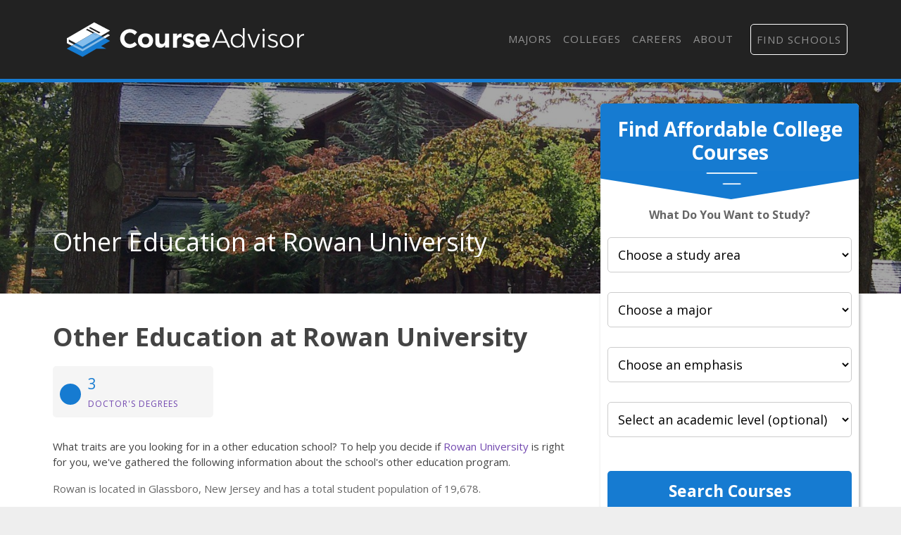

--- FILE ---
content_type: text/html
request_url: https://courseadvisor.com/colleges/rowan-university/education/other-education/
body_size: 8365
content:
<!DOCTYPE html>
<html lang="en">
  <head>
      <meta charset="utf-8">


<title>The Other Education Major at Rowan University - Course Advisor</title>


<meta http-equiv="X-UA-Compatible" content="IE=edge">
<meta name="viewport" content="width=device-width, initial-scale=1">

<meta name="description" content="See if the other education program at Rowan University is a good fit for you. Learn about the school&amp;#39;s popularity, degree offerings, and more.">
<meta name="viewport" content="width=device-width, initial-scale=1">
<link rel="canonical" href="https://courseadvisor.com/colleges/rowan-university/education/other-education/">


<meta name="robots" content="index, follow">
<meta name="googlebot" content="index, follow">

<script>(function(w,d,s,l,i){w[l]=w[l]||[];w[l].push({'gtm.start':
new Date().getTime(),event:'gtm.js'});var f=d.getElementsByTagName(s)[0],
j=d.createElement(s),dl=l!='dataLayer'?'&l='+l:'';j.async=true;j.src=
'https://www.googletagmanager.com/gtm.js?id='+i+dl;f.parentNode.insertBefore(j,f);
})(window,document,'script','dataLayer','GTM-N4K7B7D');</script>




<link rel="apple-touch-icon" sizes="180x180" href="https://courseadvisor.com/assets/images/favicons/apple-touch-icon.png">
<link rel="icon" type="image/png" sizes="32x32" href="https://courseadvisor.com/assets/images/favicons/favicon-32x32.png">
<link rel="icon" type="image/png" sizes="16x16" href="https://courseadvisor.com/assets/images/favicons/favicon-16x16.png">
<link rel="manifest" href="https://courseadvisor.com/assets/images/favicons/site.webmanifest">
<link rel="mask-icon" href="https://courseadvisor.com/assets/images/favicons/safari-pinned-tab.svg" color="#167bd1">
<link rel="shortcut icon" href="https://courseadvisor.com/assets/images/favicons/favicon.ico">
<meta name="msapplication-TileColor" content="#000000">
<meta name="msapplication-config" content="https://courseadvisor.com/assets/images/favicons/browserconfig.xml">
<meta name="theme-color" content="#000000">


<script type="application/ld+json">
  {
    "@context": "https://schema.org",
    "@type": "Article",
    "url": "https:\/\/courseadvisor.com\/colleges\/rowan-university\/education\/other-education\/", 
    "headline": "The Other Education Major at Rowan University", 
    "description": "See if the other education program at Rowan University is a good fit for you. Learn about the school\u0026#39;s popularity, degree offerings, and more.", 
    "abstract": "Learn more about the other education program at Rowan University, including how the school is ranked for the major, student demographics, and more.", 
    "datePublished": "2019-09-01T08:00:00Z",
    "dateModified": "2025-01-20T11:15:08\u002b00:00", 
    "keywords": "Rowan University other education,Rowan other education major,Rowan other education program,Rowan other education ranking", 
    "inLanguage": "en-US", 
    "wordCount": "300", 
    "copyrightYear": "2025", 
    "copyrightHolder": {
      "type": "Organization", 
      "@id": "https:\/\/courseadvisor.com\/#organization", 
      "name": "Course Advisor"
    },"image": {
        "@type": "ImageObject", 
        "@id": "https:\/\/courseadvisor.com\/colleges\/rowan-university\/education\/other-education\/", 
        "inLanguage": "en-US", 
        "url": "https:\/\/dzhhw2kso6jlo.cloudfront.net\/college_banners\/v1\/184782_0.jpg", 
        "contentUrl": "https:\/\/dzhhw2kso6jlo.cloudfront.net\/college_banners\/v1\/184782_0.jpg"
      },"isPartOf": {
    "@type": "WebPage", 
    "@id": "https://courseadvisor.com/colleges/rowan-university/education/other-education/", 
    "url": "https://courseadvisor.com/colleges/rowan-university/education/other-education/", 
    "name": "The Other Education Major at Rowan University",
    "primaryImageOfPage": {
      "@type": "ImageObject", 
      "@id": "https://courseadvisor.com/colleges/rowan-university/education/other-education/", 
      "inLanguage": "en-US", 
      "url": "https://dzhhw2kso6jlo.cloudfront.net/college_banners/v1/184782_0.jpg", 
      "contentUrl": "https://dzhhw2kso6jlo.cloudfront.net/college_banners/v1/184782_0.jpg"
    },
    "potentialAction": {
      "@type": "ReadAction", 
      "target": {
        "type": "EntryPoint", 
        "urlTemplate": "https://courseadvisor.com/colleges/rowan-university/education/other-education/" 
      }
    }, 
    "isPartOf": {
      "@type": "WebSite", 
      "@id": "https://courseadvisor.com/#website", 
      "url": "https://courseadvisor.com/", 
      "name": "Course Advisor",  
      "publisher": {
        "@type": "Organization",
        "@id": "https://courseadvisor.com/#organization", 
        "url": "https://courseadvisor.com/", 
        "name": "Course Advisor",
        "logo": {
          "@type": "ImageObject", 
          "@id": "https://courseadvisor.com/#logo", 
          "url": "", 
          "inLanguage": "en-US", 
          "caption": "Course Advisor"
        },
        "sameAs":[
          "https://twitter.com/Course_Advisor",
          "https://www.facebook.com/OfficialCourseAdvisor",
          "https://www.linkedin.com/company/course-advisor-site"
        ]
      }, 
      "potentialAction": {
        "@type": "SearchAction",
        "target": {
          "@type": "EntryPoint",
          "urlTemplate": "https://courseadvisor.com/search/?cfSearch={search_term_string}"
        },
        "query-input": "required name=search_term_string"
      }, 
      "inLanguage": "en-US", 
      "copyrightHolder": {
        "type": "Organization", 
        "@id": "https://courseadvisor.com/#organization", 
        "name": "Course Advisor"
      }
    }
  }, 
    "mainEntityOfPage": {
    "@type": "WebPage", 
    "@id": "https://courseadvisor.com/colleges/rowan-university/education/other-education/", 
    "url": "https://courseadvisor.com/colleges/rowan-university/education/other-education/", 
    "name": "The Other Education Major at Rowan University",
    "primaryImageOfPage": {
      "@type": "ImageObject", 
      "@id": "https://courseadvisor.com/colleges/rowan-university/education/other-education/", 
      "inLanguage": "en-US", 
      "url": "https://dzhhw2kso6jlo.cloudfront.net/college_banners/v1/184782_0.jpg", 
      "contentUrl": "https://dzhhw2kso6jlo.cloudfront.net/college_banners/v1/184782_0.jpg"
    },
    "potentialAction": {
      "@type": "ReadAction", 
      "target": {
        "type": "EntryPoint", 
        "urlTemplate": "https://courseadvisor.com/colleges/rowan-university/education/other-education/" 
      }
    }, 
    "isPartOf": {
      "@type": "WebSite", 
      "@id": "https://courseadvisor.com/#website", 
      "url": "https://courseadvisor.com/", 
      "name": "Course Advisor",  
      "publisher": {
        "@type": "Organization",
        "@id": "https://courseadvisor.com/#organization", 
        "url": "https://courseadvisor.com/", 
        "name": "Course Advisor",
        "logo": {
          "@type": "ImageObject", 
          "@id": "https://courseadvisor.com/#logo", 
          "url": "", 
          "inLanguage": "en-US", 
          "caption": "Course Advisor"
        },
        "sameAs":[
          "https://twitter.com/Course_Advisor",
          "https://www.facebook.com/OfficialCourseAdvisor",
          "https://www.linkedin.com/company/course-advisor-site"
        ]
      }, 
      "potentialAction": {
        "@type": "SearchAction",
        "target": {
          "@type": "EntryPoint",
          "urlTemplate": "https://courseadvisor.com/search/?cfSearch={search_term_string}"
        },
        "query-input": "required name=search_term_string"
      }, 
      "inLanguage": "en-US", 
      "copyrightHolder": {
        "type": "Organization", 
        "@id": "https://courseadvisor.com/#organization", 
        "name": "Course Advisor"
      }
    }
  }
  }
  </script>

  <meta property="og:url" content="https://courseadvisor.com/colleges/rowan-university/education/other-education/">
  <meta property="og:site_name" content="Course Advisor">
  
  <meta property="og:title" content="The Other Education Major at Rowan University">
  
  
  <meta property="og:description" content="See if the other education program at Rowan University is a good fit for you. Learn about the school&amp;#39;s popularity, degree offerings, and more." />
  
  
  <meta property="og:image" content="https://courseadvisor.com/assets/images/courseadvisor-share-image.jpg" />
  
  <meta property="og:image:type" content="image/jpg">
  <meta property="og:image:width" content="602">
  <meta property="og:image:height" content="370">
  <meta property="og:type" content="article">

  
  <meta name="twitter:title" content="The Other Education Major at Rowan University">
  
  
  <meta name="twitter:description" content="See if the other education program at Rowan University is a good fit for you. Learn about the school&amp;#39;s popularity, degree offerings, and more." />
  
  
  <meta name="twitter:image" content="https://courseadvisor.com/assets/images/courseadvisor-share-image.jpg" />
  
  <meta name="twitter:domain" content="https://courseadvisor.com/">
  <meta name="twitter:site" content="@CourseAdvisor">
  <meta name="twitter:creator" content="@CourseAdvisor">
  <meta name="twitter:card" content="summary_large_image">
  <meta name="twitter:url" content="https://courseadvisor.com/colleges/rowan-university/education/other-education/">

  
  <meta property="twitter:image:src" content="https://courseadvisor.com/assets/images/courseadvisor-share-image.jpg">
  
  <meta itemprop="name" content="The Other Education Major at Rowan University">
  
  <meta itemprop="description" content="See if the other education program at Rowan University is a good fit for you. Learn about the school&amp;#39;s popularity, degree offerings, and more.">
  

  
  <meta property="article:tag" content="The Other Education Major at Rowan University">
  

  
  <meta itemprop="image" content="https://courseadvisor.com/assets/images/courseadvisor-share-image.jpg">
  

<meta itemprop="inLanguage" content="en-us">
<meta itemprop="usageTerms" content="https://courseadvisor.com/terms/">

<link rel="stylesheet" href="https://stackpath.bootstrapcdn.com/bootstrap/4.3.1/css/bootstrap.min.css" integrity="sha384-ggOyR0iXCbMQv3Xipma34MD+dH/1fQ784/j6cY/iJTQUOhcWr7x9JvoRxT2MZw1T" crossorigin="anonymous">

<script src="https://kit.fontawesome.com/9baa7fb487.js"></script>

<link href="https://unpkg.com/aos@2.3.1/dist/aos.css" rel="stylesheet">

<link href="https://courseadvisor.com/assets/css/screen.css?v=1737371708" rel="stylesheet">

<script type='text/javascript' src='https://www.esyoh.com/clients/js/widget.js?ver=3.0.0' id='esyoh-widget-js'></script>

  </head>

  
    <body role="document" class="page-college">
  
<noscript><iframe src="https://www.googletagmanager.com/ns.html?id=GTM-N4K7B7D"
height="0" width="0" style="display:none;visibility:hidden"></iframe></noscript>

        <div class="container main theme-showcase" role="main">
    

  	  <div class="header"><nav class="navbar navbar-expand-lg navbar-dark">
  <a class="navbar-brand" href="https://courseadvisor.com">Navbar w/ text</a>
  <button class="navbar-toggler" type="button" data-toggle="collapse" data-target="#navbarText" aria-controls="navbarText" aria-expanded="false" aria-label="Toggle navigation">
    <span class="navbar-toggler-icon"></span>
  </button>
  <div class="collapse navbar-collapse" id="navbarText">
    <ul class="navbar-nav ml-auto">
      
    <li class="nav-item"><a class="nav-link" href="/majors/">Majors</a></li>

    <li class="nav-item"><a class="nav-link" href="/colleges/">Colleges</a></li>

    <li class="nav-item"><a class="nav-link" href="/careers/">Careers</a></li>

    <li class="nav-item"><a class="nav-link" href="/about/">About</a></li>

<li class="nav-item"><a class="nav-link" href="/search"><i class="fas fa-search"></i></a></li>
      <li class="nav-item searchProgramsNavCta">
        <a href="/find-schools/" class="nav-link">Find Schools</a>
      </li>
    </ul>
  </div>
</nav>
</div>
        <div class="body">
          <div class="degree-finder">
            <div data-aos="fade-up">
              
                
                
                <style>
  .degreefinder-head {
    margin-bottom: 50px;
  }
  .degreefinder-body {
    padding: 50px 10px;
  }
  .widgetHeaderLable {
    font-size: 1rem;
    font-weight: 700;
    margin-bottom: 20px;
  }
</style>

<div class="section" id="quick_finder" program-finder="">
  <form
    id="leadFormConnect"
    name="leadFormConnect"
    accept-charset="UTF-8"
    action=""
    method="POST"
  >
    <div class="finder">
      <div class="degreefinder-head">
        <div class="arrow">
          <h3>Find Affordable College Courses</h3>
        </div>
      </div>
      <div class="degreefinder-body">
        <div id="program_info">
          <p class="text-center widgetHeaderLable">
            <strong>What Do You Want to Study?</strong>
          </p>
          
          <div id="cip0Div" class="levelBox" style="">
            <label for="cip0">
              
              <select id="cip0" name="cip0">
                <option value="">Choose a study area</option>
              </select>
            </label>
          </div>

          <div id="cip2div" class="levelBox">
            <label for="cip2" class="cip2" style="width: 100%">
              
              <select id="cip2" name="cip2">
                <option value="">Choose a major</option>
              </select>
            </label>
          </div>

          <div id="cip6div" class="levelBox">
            <label for="cip6">
              
              <select id="cip6" name="cip6">
                <option value="">Choose an emphasis</option>
              </select>
            </label>
          </div>

          <div id="educationLevel" class="levelBox">
            <label for="level">
              
              <select id="level" name="level">
                <option value="">Select an academic level (optional)</option>
                <option value="associates">Associate's</option>
                <option value="bachelors">Bachelor's</option>
                <option value="basic-certificate">Basic Certificate</option>
                <option value="undergrad-certificate">
                  Undergrad Certificate
                </option>
              </select>
            </label>
          </div>

          <button
            id="findProgramsButton"
            type="button"
            onClick="submitProgramInfo(event);"
            class="btn"
          >
            Search Courses
          </button>
        </div>
      </div>
    </div>

    <input type="hidden" id="referring_url" name="referring_url" value="" />
    <input type="hidden" id="landing_url" name="landing_url" value="" />
  </form>
</div>


<script type="text/javascript">
  
  function populateDropdown(selector, options, currentValue) {
    const select = document.getElementById(selector);
    while (select.options.length > 1) {
      select.remove(1);
    }
    
    options.sort((a, b) => a.name.localeCompare(b.name));
    
    options.forEach(option => {
      if (option.slug !== "None") {
        const opt = document.createElement('option');
        opt.value = option.slug;
        opt.text = option.name;
        if (option.slug === currentValue) {
          opt.selected = true;
        }
        select.appendChild(opt);
      }
    });
    select.disabled = options.length === 0;
  }

  
  function updateCip2Dropdown(selectedCip0) {
    const options = courseadvisor_majors_list[selectedCip0]?.cip4s.map(cip4 => ({
      name: cip4.cip4_name,
      slug: cip4.cip4_slug
    })) || [];
    populateDropdown('cip2', options, null);
    populateDropdown('cip6', [], null); 
  }

  function updateCip6Dropdown(selectedCip0, selectedCip2) {
    const cip2Entry = courseadvisor_majors_list[selectedCip0]?.cip4s.find(cip4 => cip4.cip4_slug === selectedCip2);
    const options = cip2Entry?.cip6s.map(cip6 => ({
      name: cip6.cip6_name,
      slug: cip6.cip6_slug
    })) || [];
    populateDropdown('cip6', options, null);
  }

  
  function handleDropdownChange() {
    document.getElementById('cip0').addEventListener('change', function() {
      updateCip2Dropdown(this.value);
      document.getElementById('findProgramsButton').disabled = true;
    });

    document.getElementById('cip2').addEventListener('change', function() {
      updateCip6Dropdown(document.getElementById('cip0').value, this.value);
      document.getElementById('findProgramsButton').disabled = this.value === "";
    });
  }

  
  function initializeFromUrl() {
    const pathSegments = new URL(window.location.href).pathname.split('/').filter(Boolean);
    const majorsIndex = pathSegments.indexOf('majors');

    let currentCip0 = majorsIndex + 1 < pathSegments.length ? pathSegments[majorsIndex + 1] : null;
    let currentCip2 = majorsIndex + 2 < pathSegments.length ? pathSegments[majorsIndex + 2] : null;
    let currentCip6 = majorsIndex + 3 < pathSegments.length ? pathSegments[majorsIndex + 3] : null;

    if (majorsIndex === -1) { 
      currentCip0 = null;
      currentCip2 = null;
      currentCip6 = null;
    }

    populateDropdown('cip0', Object.entries(courseadvisor_majors_list).map(([slug, data]) => ({
      name: data.cip2_name,
      slug: slug
    })), currentCip0);

    if (currentCip0) {
      updateCip2Dropdown(currentCip0);
      if (currentCip2) {
        populateDropdown('cip2', courseadvisor_majors_list[currentCip0].cip4s.map(cip4 => ({
          name: cip4.cip4_name,
          slug: cip4.cip4_slug
        })), currentCip2);
        updateCip6Dropdown(currentCip0, currentCip2);
      }
    }

    if (currentCip2 && currentCip6) {
      populateDropdown('cip6', courseadvisor_majors_list[currentCip0].cip4s.find(cip4 => cip4.cip4_slug === currentCip2).cip6s.map(cip6 => ({
        name: cip6.cip6_name,
        slug: cip6.cip6_slug
      })), currentCip6);
    }

    handleDropdownChange();
  }

  window.addEventListener('load', initializeFromUrl);

  
  function buildAndRedirectUrl() {
    
    const baseUrl = window.location.origin;

    
    const cip0Slug = document.getElementById("cip0").value;
    const cip2Slug = document.getElementById("cip2").value;
    const cip6Slug = document.getElementById("cip6").value;
    const levelSlug = document.getElementById("level").value;

    
    let path = "majors";
    if (cip0Slug) path += "/" + cip0Slug;
    if (cip2Slug) path += "/" + cip2Slug;
    if (cip6Slug) path += '/' + cip6Slug;
    path += "/offers.html";

    
    if (levelSlug) {
      path += "?level=" + encodeURIComponent(levelSlug)
    }
    const fullUrl = baseUrl + "/" + path;
    
    window.location.href = fullUrl;
  }

  
  function submitProgramInfo(event) {
    event.preventDefault();
    buildAndRedirectUrl();
  }

  document.getElementById('leadFormConnect').addEventListener('submit', submitProgramInfo);
</script>


            </div>
          </div>

          
          <style>
            
                .form-banner { background-image : url('https://dzhhw2kso6jlo.cloudfront.net/college_banners/v1/184782_0_big.jpg') !important; }
                @media (max-width: 980px) { .form-banner { background-image : url('https://dzhhw2kso6jlo.cloudfront.net/college_banners/v1/184782_0.jpg') !important; } }
            
          </style>
          

          
            <div class="form-banner row">
                <div class="container">

                

                

                    <div class="row">
                        <div class="col-md-8">
                            <div class="form-intro">
                                <div class="cfRenderTextOnImage">
                                    <div class="collegeName ellipsis">
                                        <span itemprop="name">Other Education at Rowan University</span>
                                    </div>
                                </div>
                            </div>
                        </div>
                    </div>
                </div>
            </div>
          

          
          
          

          <div class="row section">
            <div class="col-md-8">

                
                    <h1 id="other-education-at-rowan-university">Other Education at Rowan University</h1>
<p><div class="quick-stats row">
    <div class="col-md-4" foo="4">
    <a href="#doctors_degree">
        <div class="stat-box">
            <div class="stat-icon"><i class="fas fa-user-graduate" aria-hidden="true"></i></div>
            <span class="stat-highlight">3</span>
            <span class="stat-topic">Doctor&#39;s Degrees</span>
        </div>
    </a>
</div>
</div>
What traits are you looking for in a other education school? To help you decide if <a href="/colleges/rowan-university">Rowan University</a> is right for you, we've gathered the following information about the school's other education program.</p>
<p>Rowan is located in Glassboro, New Jersey and has a total student population of 19,678.</p>
<p><strong>Want to know more about the career opportunities in this field? Check out the <a href="#careers">Careers in Other Education section</a> at the bottom of this page.</strong></p>

<p><a name="degrees_available"></a></p>
<h2 id="rowan-other-education-degrees-available">Rowan Other Education Degrees Available</h2>

<p><a name="rankings"></a></p>
<h2 id="rowan-other-education-rankings">Rowan Other Education Rankings</h2>
<p><a name="masters_degree"></a></p>

<p><a name="earnings"></a>
<a name="diversity"></a></p>
<h2 id="concentrations-within-other-education">Concentrations Within Other Education</h2>
<p>Other Education majors may want to concentrate their studies in one of these areas. The table shows all degrees awarded in this field awarded for all degree levels at Rowan University. A concentration may not be available for your level.</p>
<table class="table">
<thead>
<tr>
<th style="text-align:left">Concentration</th>
<th style="text-align:right">Annual Degrees Awarded</th>
</tr>
</thead>
<tbody>
<tr>
<td style="text-align:left"><a href="/colleges/rowan-university/education/other-education/other-education/">Other Education</a></td>
<td style="text-align:right">3</td>
</tr>
</tbody>
</table>
<h2 id="related-majors">Related Majors</h2>
<ul>
<li><a href="/colleges/rowan-university/education/teaching-english-or-french/">Teaching English or French</a></li>
<li><a href="/colleges/rowan-university/education/instructional-media-design/">Instructional Media Design</a></li>
<li><a href="/colleges/rowan-university/education/student-counseling/">Student Counseling</a></li>
<li><a href="/colleges/rowan-university/education/general-education/">General Education</a></li>
<li><a href="/colleges/rowan-university/education/special-education/">Special Education</a></li>
</ul>

<p><a name="careers"></a></p>
<h3 id="references">References</h3>
<p><a name="minority_definition"></a></p>
<p>*The racial-ethnic minorities count is calculated by taking the total number of students and subtracting white students, international students, and students whose race/ethnicity was unknown. This number is then divided by the total number of students at the school to obtain the racial-ethnic minorities percentage.</p>
<ul>
<li><a href="https://www.collegefactual.com/" target="_blank" rel="noopener noreferrer">College Factual</a></li>
<li><a href="https://nces.ed.gov/" target="_blank" rel="noopener noreferrer">National Center for Education Statistics</a></li>
<li><a href="https://www.onetonline.org/" target="_blank" rel="noopener noreferrer">O*NET Online</a></li>
<li>Image Credit: By <a href="https://commons.wikimedia.org/wiki/File:RowanUniversityHollybushMansion.jpg" target="_blank" rel="noopener no referrer">Wasted Time R</a> under <a href="https://en.wikipedia.org/wiki/en:public_domain" target="_blank" rel="noopener no referrer">License</a></li>
</ul>
<p>More about our <a href="/about/references/">data sources and methodologies</a>.</p>


                    
                    
                    
                      

            </div>
          </div>

      </div><div class="search-banner">
	<div class="row">
    <div class="col-md-6">
      <h2>Find Schools Near You</h2>
      <p>Our free school finder matches students with accredited colleges across the U.S.</p>
    </div><div class="col-md-6">
      <a href="/find-schools/?return_url=https%3A%2F%2Fcourseadvisor.com%2Fcolleges%2Frowan-university%2Feducation%2Fother-education"
        class="btn btn-hollow btn-hollow-white btn-left search-banner-linkout">Explore Schools <i class="fas fa-arrow-right"></i></a>
    </div>
  </div>
</div><div class="footer">
  <div class="row">
    <div class="col-md-9">
      <img class="footer-logo" src="/assets/images/courseadvisor-logo-white.svg" alt="Course Advisor logo">
      <p>Course Advisor provides higher-education, college and university, degree, program, career, salary, and other helpful information to students, faculty, institutions, and other internet audiences. Presented information and data are subject to change. Inclusion on this website does not imply or represent a direct relationship with the company, school, or brand. Information, though believed correct at time of publication, may not be correct, and no warranty is provided. Contact the schools to verify any information before relying on it. Financial aid may be available for those who qualify. The displayed options may include sponsored or recommended results, not necessarily based on your preferences.</p>

      <p>© <span id="year"></span> Course Advisor – All Rights Reserved.</p>

      <ul>
        <li><a target="_blank" href="/about/">About Us</a></li>
        <li><a target="_blank" href="/about/references/">Data</a></li>
        <li><a target="_blank" href="https://colleges.courseadvisor.com/privacy/">Privacy Policy</a></li>
        <li><a target="_blank" href="https://colleges.courseadvisor.com/california-privacy/">California Privacy</a></li>
        <li><a target="_blank" href="https://dmsunsub.io/">Do Not Sell Or Share My Personal Information</a></li>
        <li><a target="_blank" href="https://colleges.courseadvisor.com/terms/">Terms of Use</a></li>
      </ul>
    </div>
    <div class="col-md-3">
      <div class="social">
        <h3>Follow Us</h3>
        <ul>
          <li><a href="https://www.facebook.com/OfficialCourseAdvisor" target="_blank"><i class="fab fa-facebook-f"></i> Facebook</a></li>
          <li><a href="https://www.linkedin.com/company/course-advisor-site" target="_blank"><i class="fab fa-linkedin-in"></i> LinkedIn</a></li>
          <li><a href="https://twitter.com/Course_Advisor" target="_blank"><i class="fab fa-twitter"></i> Twitter</a></li>
        </ul>
      </div>
    </div>
  </div>
</div>

<script>
    document.getElementById("year").innerHTML = new Date().getFullYear();
</script>
</div> 


<script src="https://unpkg.com/aos@2.3.1/dist/aos.js"></script>
<script>
  AOS.init();
</script>

<link href="https://fonts.googleapis.com/css?family=Open+Sans:400,400i,700,700i&display=swap" rel="stylesheet">
<script src="https://ajax.googleapis.com/ajax/libs/jquery/3.3.1/jquery.min.js"></script>
<script src="https://cdnjs.cloudflare.com/ajax/libs/jquery-cookie/1.3.1/jquery.cookie.min.js" crossorigin="anonymous"></script>
<script src="https://cdnjs.cloudflare.com/ajax/libs/popper.js/1.14.7/umd/popper.min.js" integrity="sha384-UO2eT0CpHqdSJQ6hJty5KVphtPhzWj9WO1clHTMGa3JDZwrnQq4sF86dIHNDz0W1" crossorigin="anonymous"></script>
<script src="https://stackpath.bootstrapcdn.com/bootstrap/4.3.1/js/bootstrap.min.js" integrity="sha384-JjSmVgyd0p3pXB1rRibZUAYoIIy6OrQ6VrjIEaFf/nJGzIxFDsf4x0xIM+B07jRM" crossorigin="anonymous"></script>

<script type="text/javascript" src="/assets/js/maxmind-mmresults.js"></script>
<script type="text/javascript" src="/assets/js/mastodon-mapping.js?v=1737371708"></script>

<script type="text/javascript" src="/assets/data/courseadvisor-majors.js?v=1737371708"></script>


<script type="text/javascript">
  (function() {
    function getQueryStringParameterByName(name) {
      name = name.replace(/[\[]/, '\\[').replace(/[\]]/, '\\]');
      var regex = new RegExp('[\\?&]' + name + '=([^&#]*)'),
        results = regex.exec(location.search);
      return results == null ? '' : decodeURIComponent(results[1].replace(/\+/g, ' '));
    }

    var dmsCampaign = getQueryStringParameterByName('campaign');
    if (dmsCampaign) {
      $.cookie('dmsCampaign', dmsCampaign, { expires: 360, path: '/' });
    }

    var utmSource = getQueryStringParameterByName('utm_source');
    if (utmSource) {
      $.cookie('utmSource', utmSource, { expires: 360, path: '/' });
    }
    var utmCampaign = getQueryStringParameterByName('utm_campaign');
    if (utmCampaign) {
      $.cookie('utmCampaign', utmCampaign, { expires: 360, path: '/' });
    }

    var utmMedium = getQueryStringParameterByName('utm_medium');
    if (utmMedium) {
      $.cookie('utmMedium', utmMedium, { expires: 360, path: '/' });
    }

    var dmsProviderId = getQueryStringParameterByName('provider_id') || $.cookie('dmsProviderId');
    if (dmsProviderId) {
      $.cookie('dmsProviderId', dmsProviderId, { expires: 360, path: '/' });
    } else {
      $.cookie('dmsProviderId', '9077', { expires: 360, path: '/' });
    }

    var dmsCreativeId = getQueryStringParameterByName('creative') || $.cookie('dmsCreativeId');
    if (dmsCreativeId) {
      $.cookie('dmsCreativeId', dmsCreativeId, { expires: 360, path: '/' });
    } else {
      $.cookie('dmsCreativeId', 'cadvsr', { expires: 360, path: '/' });
    }

    var dmsSubId = getQueryStringParameterByName('sub_id') || $.cookie('dmsSubId');
    if (dmsSubId) {
      $.cookie('dmsSubId', dmsSubId, { expires: 360, path: '/' });
    }

    function qsToOjb (search) {
      return JSON.parse('{"' + search.replace(/&/g, '","').replace(/=/g,'":"') + '"}', function(key, value) { return key===""?value:decodeURIComponent(value) });
    }

    $(".search-banner-linkout").each(function(index, el) {
      var urlParts = el.href.split('?');
      if (urlParts.length === 0) return;

      var hrefBase = urlParts[0];
      var paramsStr = urlParts[1] || '';
      var paramsObj = qsToOjb(paramsStr);

      if (dmsProviderId) {
        paramsObj.provider_id = dmsProviderId;
      }
      if (dmsCampaign) {
        paramsObj.campaign = dmsCampaign;
      }
      if (dmsSubId) {
        paramsObj.sub_id = dmsSubId;
      }
      $(el).attr("href", hrefBase + '?' + $.param(paramsObj));
    });

  })();

  runScript();

  function runScript() {
    
    if( window.jQuery ) {
      jQuery(document).ready(function($){
        var areaOfStudySelect, areaOfStudys, blankAosOption, el, rootStudyAreaSelect;
        el = $("#quick_finder");
        areaOfStudys = el.find("select#study_area_id").html();
        blankAosOption = "<option value=''>Choose an emphasis (optional)</option>";
        rootStudyAreaSelect = el.find("select#root_study_area_id");
        areaOfStudySelect = el.find("select#study_area_id");

        rootStudyAreaSelect.change(function() {
          var filteredAosOptions, selectedGaosName;
          selectedGaosName = rootStudyAreaSelect.find(":selected").text().trim();
          filteredAosOptions = $(areaOfStudys).filter("optgroup[label='" + selectedGaosName + "']").html();
          if (filteredAosOptions) {
            areaOfStudySelect.html(blankAosOption + filteredAosOptions);
            return areaOfStudySelect.attr('disabled', false);
          } else {
            areaOfStudySelect.html(areaOfStudys);
            return areaOfStudySelect.attr('disabled', 'disabled');
          }
        });

        rootStudyAreaSelect.change();

        $('input[name="provider_id"]').val($.cookie("dmsProviderId"));
        $('input[name="utm_source"]').val($.cookie("utmSource"));
        $('input[name="utm_campaign"]').val($.cookie("utmCampaign"));
        $('input[name="utm_medium"]').val($.cookie("utmMedium"));
        $('input[name="creative"]').val($.cookie('dmsCreativeId'));
        $('input[name="referring_url"]').val(window.location.href);
      });
    } else {
        
        window.setTimeout( runScript, 50 );
    }
    
    if(document.getElementById('study_area_id') && document.getElementById('study_area_id').value != "") {
      $('#root_study_area_id').hide();
    }
  }

</script><script defer src="https://static.cloudflareinsights.com/beacon.min.js/vcd15cbe7772f49c399c6a5babf22c1241717689176015" integrity="sha512-ZpsOmlRQV6y907TI0dKBHq9Md29nnaEIPlkf84rnaERnq6zvWvPUqr2ft8M1aS28oN72PdrCzSjY4U6VaAw1EQ==" data-cf-beacon='{"version":"2024.11.0","token":"2fdaf34233b647ec9971f1590413d4f5","r":1,"server_timing":{"name":{"cfCacheStatus":true,"cfEdge":true,"cfExtPri":true,"cfL4":true,"cfOrigin":true,"cfSpeedBrain":true},"location_startswith":null}}' crossorigin="anonymous"></script>
</body>
</html>
